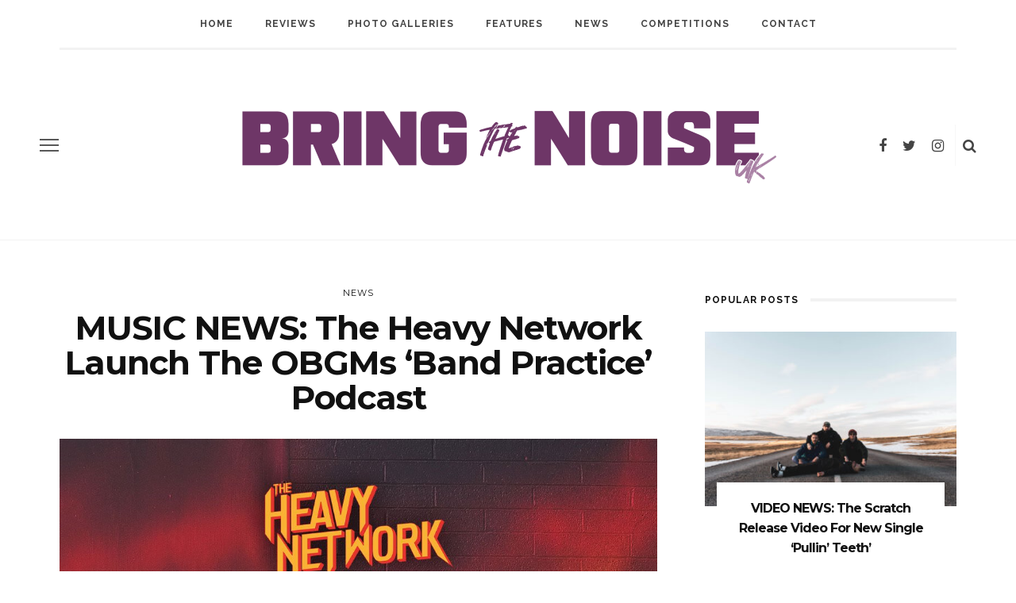

--- FILE ---
content_type: text/html; charset=UTF-8
request_url: https://www.bringthenoiseuk.com/202103/news/music-news-the-heavy-network-launch-the-obgms-band-practice-podcast
body_size: 12439
content:
<!DOCTYPE html>
<html lang="en-US" id="html">
<head>
	<!--meta tag-->
	<meta charset="UTF-8"/>
	<meta http-equiv="X-UA-Compatible" content="IE=edge">
	<meta name="viewport" content="width=device-width, initial-scale=1.0">
	<link rel="profile" href="http://gmpg.org/xfn/11"/>
	<link rel="pingback" href="https://www.bringthenoiseuk.com/xmlrpc.php"/>

	<title>MUSIC NEWS: The Heavy Network Launch The OBGMs &#8216;Band Practice&#8217; Podcast &#8211; Bring the Noise UK</title>
<script type="application/javascript">var look_ruby_ajax_url = "https://www.bringthenoiseuk.com/wp-admin/admin-ajax.php"</script><!--[if lt IE 9]><script src="http://html5shim.googlecode.com/svn/trunk/html5.js"></script><![endif]--><link rel='dns-prefetch' href='//www.bringthenoiseuk.com' />
<link rel='dns-prefetch' href='//fonts.googleapis.com' />
<link rel='dns-prefetch' href='//s.w.org' />
<link rel='preconnect' href='https://fonts.gstatic.com' crossorigin />
<link rel="alternate" type="application/rss+xml" title="Bring the Noise UK &raquo; Feed" href="https://www.bringthenoiseuk.com/feed" />
<link rel="alternate" type="application/rss+xml" title="Bring the Noise UK &raquo; Comments Feed" href="https://www.bringthenoiseuk.com/comments/feed" />
<link rel="alternate" type="application/rss+xml" title="Bring the Noise UK &raquo; MUSIC NEWS: The Heavy Network Launch The OBGMs &#8216;Band Practice&#8217; Podcast Comments Feed" href="https://www.bringthenoiseuk.com/202103/news/music-news-the-heavy-network-launch-the-obgms-band-practice-podcast/feed" />
		<script type="text/javascript">
			window._wpemojiSettings = {"baseUrl":"https:\/\/s.w.org\/images\/core\/emoji\/13.0.1\/72x72\/","ext":".png","svgUrl":"https:\/\/s.w.org\/images\/core\/emoji\/13.0.1\/svg\/","svgExt":".svg","source":{"concatemoji":"https:\/\/www.bringthenoiseuk.com\/wp-includes\/js\/wp-emoji-release.min.js?ver=5.6.16"}};
			!function(e,a,t){var n,r,o,i=a.createElement("canvas"),p=i.getContext&&i.getContext("2d");function s(e,t){var a=String.fromCharCode;p.clearRect(0,0,i.width,i.height),p.fillText(a.apply(this,e),0,0);e=i.toDataURL();return p.clearRect(0,0,i.width,i.height),p.fillText(a.apply(this,t),0,0),e===i.toDataURL()}function c(e){var t=a.createElement("script");t.src=e,t.defer=t.type="text/javascript",a.getElementsByTagName("head")[0].appendChild(t)}for(o=Array("flag","emoji"),t.supports={everything:!0,everythingExceptFlag:!0},r=0;r<o.length;r++)t.supports[o[r]]=function(e){if(!p||!p.fillText)return!1;switch(p.textBaseline="top",p.font="600 32px Arial",e){case"flag":return s([127987,65039,8205,9895,65039],[127987,65039,8203,9895,65039])?!1:!s([55356,56826,55356,56819],[55356,56826,8203,55356,56819])&&!s([55356,57332,56128,56423,56128,56418,56128,56421,56128,56430,56128,56423,56128,56447],[55356,57332,8203,56128,56423,8203,56128,56418,8203,56128,56421,8203,56128,56430,8203,56128,56423,8203,56128,56447]);case"emoji":return!s([55357,56424,8205,55356,57212],[55357,56424,8203,55356,57212])}return!1}(o[r]),t.supports.everything=t.supports.everything&&t.supports[o[r]],"flag"!==o[r]&&(t.supports.everythingExceptFlag=t.supports.everythingExceptFlag&&t.supports[o[r]]);t.supports.everythingExceptFlag=t.supports.everythingExceptFlag&&!t.supports.flag,t.DOMReady=!1,t.readyCallback=function(){t.DOMReady=!0},t.supports.everything||(n=function(){t.readyCallback()},a.addEventListener?(a.addEventListener("DOMContentLoaded",n,!1),e.addEventListener("load",n,!1)):(e.attachEvent("onload",n),a.attachEvent("onreadystatechange",function(){"complete"===a.readyState&&t.readyCallback()})),(n=t.source||{}).concatemoji?c(n.concatemoji):n.wpemoji&&n.twemoji&&(c(n.twemoji),c(n.wpemoji)))}(window,document,window._wpemojiSettings);
		</script>
		<style type="text/css">
img.wp-smiley,
img.emoji {
	display: inline !important;
	border: none !important;
	box-shadow: none !important;
	height: 1em !important;
	width: 1em !important;
	margin: 0 .07em !important;
	vertical-align: -0.1em !important;
	background: none !important;
	padding: 0 !important;
}
</style>
	<link rel='stylesheet' id='look_ruby_plugin_core_style-css'  href='https://www.bringthenoiseuk.com/wp-content/plugins/look-ruby-core/core.css?ver=1.0' type='text/css' media='all' />
<link rel='stylesheet' id='sb_instagram_styles-css'  href='https://www.bringthenoiseuk.com/wp-content/plugins/instagram-feed/css/sbi-styles.min.css?ver=2.8' type='text/css' media='all' />
<link rel='stylesheet' id='wp-block-library-css'  href='https://www.bringthenoiseuk.com/wp-includes/css/dist/block-library/style.min.css?ver=5.6.16' type='text/css' media='all' />
<link rel='stylesheet' id='arve-main-css'  href='https://www.bringthenoiseuk.com/wp-content/plugins/advanced-responsive-video-embedder/build/main.css?ver=93831b05717710cd7302ad097b6e5775' type='text/css' media='all' />
<link rel='stylesheet' id='contact-form-7-css'  href='https://www.bringthenoiseuk.com/wp-content/plugins/contact-form-7/includes/css/styles.css?ver=5.3.2' type='text/css' media='all' />
<link rel='stylesheet' id='simple-staff-list-css'  href='https://www.bringthenoiseuk.com/wp-content/plugins/simple-staff-list/public/css/simple-staff-list-public.css?ver=2.2.0' type='text/css' media='all' />
<link rel='stylesheet' id='staff-list-custom-css-css'  href='https://www.bringthenoiseuk.com/wp-content/themes/look/simple-staff-list-custom.css?ver=5.6.16' type='text/css' media='all' />
<link rel='stylesheet' id='wpos-slick-style-css'  href='https://www.bringthenoiseuk.com/wp-content/plugins/wp-responsive-recent-post-slider/assets/css/slick.css?ver=2.6' type='text/css' media='all' />
<link rel='stylesheet' id='wppsac-public-style-css'  href='https://www.bringthenoiseuk.com/wp-content/plugins/wp-responsive-recent-post-slider/assets/css/recent-post-style.css?ver=2.6' type='text/css' media='all' />
<link rel='stylesheet' id='look_ruby_external_style-css'  href='https://www.bringthenoiseuk.com/wp-content/themes/look/assets/external/external-style.css?ver=1.0' type='text/css' media='all' />
<link rel='stylesheet' id='look_ruby_main_style-css'  href='https://www.bringthenoiseuk.com/wp-content/themes/look/assets/css/theme-style.css?ver=1.0' type='text/css' media='all' />
<link rel='stylesheet' id='look_ruby_responsive_style-css'  href='https://www.bringthenoiseuk.com/wp-content/themes/look/assets/css/theme-responsive.css?ver=1.0' type='text/css' media='all' />
<link rel='stylesheet' id='look_ruby_default_style-css'  href='https://www.bringthenoiseuk.com/wp-content/themes/look/style.css?ver=1.0' type='text/css' media='all' />
<link rel="preload" as="style" href="https://fonts.googleapis.com/css?family=Noto%20Sans:400,700,400italic,700italic%7CMontserrat:100,200,300,400,500,600,700,800,900,100italic,200italic,300italic,400italic,500italic,600italic,700italic,800italic,900italic%7CRaleway:100,200,300,400,500,600,700,800,900,100italic,200italic,300italic,400italic,500italic,600italic,700italic,800italic,900italic&#038;subset=latin&#038;display=swap&#038;ver=1634920714" /><link rel="stylesheet" href="https://fonts.googleapis.com/css?family=Noto%20Sans:400,700,400italic,700italic%7CMontserrat:100,200,300,400,500,600,700,800,900,100italic,200italic,300italic,400italic,500italic,600italic,700italic,800italic,900italic%7CRaleway:100,200,300,400,500,600,700,800,900,100italic,200italic,300italic,400italic,500italic,600italic,700italic,800italic,900italic&#038;subset=latin&#038;display=swap&#038;ver=1634920714" media="print" onload="this.media='all'"><noscript><link rel="stylesheet" href="https://fonts.googleapis.com/css?family=Noto%20Sans:400,700,400italic,700italic%7CMontserrat:100,200,300,400,500,600,700,800,900,100italic,200italic,300italic,400italic,500italic,600italic,700italic,800italic,900italic%7CRaleway:100,200,300,400,500,600,700,800,900,100italic,200italic,300italic,400italic,500italic,600italic,700italic,800italic,900italic&#038;subset=latin&#038;display=swap&#038;ver=1634920714" /></noscript><script type='text/javascript' src='https://www.bringthenoiseuk.com/wp-includes/js/jquery/jquery.min.js?ver=3.5.1' id='jquery-core-js'></script>
<script type='text/javascript' src='https://www.bringthenoiseuk.com/wp-includes/js/jquery/jquery-migrate.min.js?ver=3.3.2' id='jquery-migrate-js'></script>
<script type='text/javascript' src='https://www.bringthenoiseuk.com/wp-includes/js/dist/vendor/wp-polyfill.min.js?ver=7.4.4' id='wp-polyfill-js'></script>
<script type='text/javascript' id='wp-polyfill-js-after'>
( 'fetch' in window ) || document.write( '<script src="https://www.bringthenoiseuk.com/wp-includes/js/dist/vendor/wp-polyfill-fetch.min.js?ver=3.0.0"></scr' + 'ipt>' );( document.contains ) || document.write( '<script src="https://www.bringthenoiseuk.com/wp-includes/js/dist/vendor/wp-polyfill-node-contains.min.js?ver=3.42.0"></scr' + 'ipt>' );( window.DOMRect ) || document.write( '<script src="https://www.bringthenoiseuk.com/wp-includes/js/dist/vendor/wp-polyfill-dom-rect.min.js?ver=3.42.0"></scr' + 'ipt>' );( window.URL && window.URL.prototype && window.URLSearchParams ) || document.write( '<script src="https://www.bringthenoiseuk.com/wp-includes/js/dist/vendor/wp-polyfill-url.min.js?ver=3.6.4"></scr' + 'ipt>' );( window.FormData && window.FormData.prototype.keys ) || document.write( '<script src="https://www.bringthenoiseuk.com/wp-includes/js/dist/vendor/wp-polyfill-formdata.min.js?ver=3.0.12"></scr' + 'ipt>' );( Element.prototype.matches && Element.prototype.closest ) || document.write( '<script src="https://www.bringthenoiseuk.com/wp-includes/js/dist/vendor/wp-polyfill-element-closest.min.js?ver=2.0.2"></scr' + 'ipt>' );
</script>
<script async="async" type='text/javascript' src='https://www.bringthenoiseuk.com/wp-content/plugins/advanced-responsive-video-embedder/build/main.js?ver=93831b05717710cd7302ad097b6e5775' id='arve-main-js'></script>
<link rel="https://api.w.org/" href="https://www.bringthenoiseuk.com/wp-json/" /><link rel="alternate" type="application/json" href="https://www.bringthenoiseuk.com/wp-json/wp/v2/posts/122074" /><link rel="EditURI" type="application/rsd+xml" title="RSD" href="https://www.bringthenoiseuk.com/xmlrpc.php?rsd" />
<link rel="wlwmanifest" type="application/wlwmanifest+xml" href="https://www.bringthenoiseuk.com/wp-includes/wlwmanifest.xml" /> 
<meta name="generator" content="WordPress 5.6.16" />
<link rel="canonical" href="https://www.bringthenoiseuk.com/202103/news/music-news-the-heavy-network-launch-the-obgms-band-practice-podcast" />
<link rel='shortlink' href='https://www.bringthenoiseuk.com/?p=122074' />
<link rel="alternate" type="application/json+oembed" href="https://www.bringthenoiseuk.com/wp-json/oembed/1.0/embed?url=https%3A%2F%2Fwww.bringthenoiseuk.com%2F202103%2Fnews%2Fmusic-news-the-heavy-network-launch-the-obgms-band-practice-podcast" />
<link rel="alternate" type="text/xml+oembed" href="https://www.bringthenoiseuk.com/wp-json/oembed/1.0/embed?url=https%3A%2F%2Fwww.bringthenoiseuk.com%2F202103%2Fnews%2Fmusic-news-the-heavy-network-launch-the-obgms-band-practice-podcast&#038;format=xml" />
<meta name="framework" content="Redux 4.1.24" /><meta property="og:title" content="MUSIC NEWS: The Heavy Network Launch The OBGMs &#8216;Band Practice&#8217; Podcast"/><meta property="og:type" content="article"/><meta property="og:url" content="https://www.bringthenoiseuk.com/202103/news/music-news-the-heavy-network-launch-the-obgms-band-practice-podcast"/><meta property="og:site_name" content="Bring the Noise UK"/><meta property="og:description" content="The debut episode, &#039;So Bitter&#039;, features the show&#039;s first ever guest - PUP&#039;s Stefan Babcock."/><meta property="og:image" content="https://www.bringthenoiseuk.com/wp-content/uploads/The-Heavy-Network_Band-Practice.jpg"/><style type="text/css" media="all">h1, h2, h3, h4, h5, h6,.post-counter, .logo-text, .banner-content-wrap, .post-review-score,.woocommerce .price, blockquote{ font-family :Montserrat;}input, textarea, h3.comment-reply-title, .comment-title h3,.counter-element-right, .pagination-wrap{ font-family :Noto Sans;}.post-title.is-big-title{ font-size: 32px; }.post-title.is-medium-title{ font-size: 22px; }.post-title.is-small-title, .post-title.is-mini-title{ font-size: 16px; }.single .post-title.single-title{ font-size: 42px; }.post-excerpt { font-size: 13px; }.post-title.is-big-title > *{ line-height: 38px; }@media only screen and (max-width: 1199px) and (min-width: 992px) {.post-title.is-big-title > *{ line-height: 34px; }}@media only screen and (max-width: 991px) {.post-title.is-big-title > *{ line-height: 33px; }}@media only screen and (max-width: 767px) {.post-title.is-big-title > *{ line-height: 32px; }}.post-title.is-small-title > *{ line-height: 20px; }@media only screen and (max-width: 1199px) and (min-width: 992px) {.post-title.is-small-title > *, .post-title.is-mini-title > *{ line-height: 18px; }}@media only screen and (max-width: 991px) {.post-title.is-small-title > *, .post-title.is-mini-title > *{ line-height: 18px; }}@media only screen and (max-width: 767px) {.post-title.is-small-title > *, .post-title.is-mini-title > *{ line-height: 17px; }}.single .post-title.single-title h1{ line-height: 44px; }@media only screen and (max-width: 1199px) and (min-width: 992px) {.single .post-title.single-title h1{ line-height: 39px; }}@media only screen and (max-width: 991px) {.single .post-title.single-title h1{ line-height: 39px; }}@media only screen and (max-width: 767px) {.single .post-title.single-title h1{ line-height: 37px; }}.entry { line-height:22px;}.single .header-banner-wrap, .page-template-default .header-banner-wrap,.page-template-author-team .header-banner-wrap, .post-type-archive .header-banner-wrap,.error404 .header-banner-wrap{ border-bottom: 1px solid #f2f2f2;}.main-nav-inner > li > a{ line-height: 60px;}.main-nav-inner .is-sub-menu {border-color: transparent;background-color: #111111;}.main-nav-inner .is-sub-menu{color: #ffffff;}.main-nav-inner .is-sub-menu:not(.mega-category-menu) a:hover {opacity: 1;color: #eeeeee;}.post-review-score, .score-bar { background-color: #ffe56d;}.header-nav-holder { border-width: 3px;}
@media only screen and (min-width: 1400px){
 .post-carousel .is-big-title a {font-size: 42px; line-height: 42px;}   
}

.logo-img-data {
    padding-left: 40px;
    padding-right: 40px;
}

.footer-logo {
    max-width: 25%;
}

/* Hide video section front page */
div#ruby_0695c5d2 {
    display: none;
}

/* Hide advertisement widget */
aside.widget.sb-widget-ad {
    display: none;
}</style>		<style type="text/css" id="wp-custom-css">
			/* Fix cut text on homepage 2024-03-18 by Oliwer Larsson */
@media only screen and (max-width: 767px) {
  .block-content-wrap {
    margin-left: -5px;
  }
}		</style>
		<style id="look_ruby_theme_options-dynamic-css" title="dynamic-css" class="redux-options-output">.header-banner-wrap{background-color:#fff;background-repeat:repeat;background-attachment:fixed;background-position:center center;background-size:inherit;}.footer-inner{background-color:#111;background-repeat:no-repeat;background-attachment:fixed;background-position:center center;background-size:cover;}body{font-family:"Noto Sans";line-height:22px;font-weight:400;font-style:normal;color:#444444;font-size:14px;font-display:swap;}.post-title,.product_title,.widget_recent_entries li{font-family:Montserrat;text-transform:capitalize;letter-spacing:-1px;font-weight:700;font-style:normal;color:#111;font-display:swap;}.post-cat-info{font-family:Montserrat;text-transform:uppercase;letter-spacing:1px;font-weight:400;font-style:normal;font-size:11px;font-display:swap;}.post-meta-info,.share-bar-total,.block-view-more,.single-tag-wrap,.author-job,.nav-arrow,.comment-metadata time,.comment-list .reply,.edit-link{font-family:"Noto Sans";text-transform:capitalize;font-weight:400;font-style:normal;color:#bbbbbb;font-size:12px;font-display:swap;}.main-nav-wrap,.off-canvas-nav-wrap{font-family:Raleway;text-transform:uppercase;letter-spacing:1px;font-weight:700;font-style:normal;font-size:12px;font-display:swap;}.top-bar-menu{font-family:Raleway;text-transform:uppercase;letter-spacing:1px;font-weight:600;font-style:normal;font-size:11px;font-display:swap;}.block-title,.widget-title{font-family:Raleway;text-transform:uppercase;letter-spacing:1px;font-weight:700;font-style:normal;color:#111;font-size:12px;font-display:swap;}</style>
</head><!--#header-->
<body class="post-template-default single single-post postid-122074 single-format-standard ruby-body is-full-width is-sticky-nav is-smart-sticky is-social-tooltip is-hide-sidebar" itemscope  itemtype="https://schema.org/WebPage" >
<div class="off-canvas-wrap is-light-text">
	<div class="off-canvas-inner">

		<a href="#" id="ruby-off-canvas-close-btn"><i class="ruby-close-btn" aria-hidden="true"></i></a>

												<div class="social-link-info clearfix off-canvas-social-wrap"><a class="color-facebook" title="Facebook" href="https://www.facebook.com/bringthenoiseuk" target="_blank"><i class="fa fa-facebook"></i></a><a class="color-twitter" title="Twitter" href="https://twitter.com/bringthenoiseuk" target="_blank"><i class="fa fa-twitter"></i></a><a class="color-instagram" title="Instagram" href="https://www.instagram.com/bringthenoiseuk/" target="_blank"><i class="fa fa-instagram"></i></a></div><!--#social icon-->					
		<div id="off-canvas-navigation" class="off-canvas-nav-wrap">
			<ul id="menu-main-navigation-menu" class="off-canvas-nav-inner"><li id="menu-item-102253" class="menu-item menu-item-type-custom menu-item-object-custom menu-item-102253"><a href="https://bringthenoiseuk.com/">Home</a></li>
<li id="menu-item-102254" class="menu-item menu-item-type-taxonomy menu-item-object-category menu-item-has-children menu-item-102254 is-category-6"><a href="https://www.bringthenoiseuk.com/category/reviews">Reviews</a>
<ul class="sub-menu">
	<li id="menu-item-112819" class="menu-item menu-item-type-taxonomy menu-item-object-category menu-item-112819 is-category-24016"><a href="https://www.bringthenoiseuk.com/category/reviews/music-reviews">Music Reviews</a></li>
	<li id="menu-item-102256" class="menu-item menu-item-type-taxonomy menu-item-object-category menu-item-102256 is-category-5"><a href="https://www.bringthenoiseuk.com/category/reviews/live-reviews">Live Reviews</a></li>
</ul>
</li>
<li id="menu-item-114728" class="menu-item menu-item-type-taxonomy menu-item-object-category menu-item-114728 is-category-24185"><a href="https://www.bringthenoiseuk.com/category/photo-galleries">Photo Galleries</a></li>
<li id="menu-item-102257" class="menu-item menu-item-type-taxonomy menu-item-object-category menu-item-has-children menu-item-102257 is-category-6247"><a href="https://www.bringthenoiseuk.com/category/features">Features</a>
<ul class="sub-menu">
	<li id="menu-item-102259" class="menu-item menu-item-type-taxonomy menu-item-object-category menu-item-102259 is-category-3"><a href="https://www.bringthenoiseuk.com/category/features/interviews">Interviews</a></li>
	<li id="menu-item-102263" class="menu-item menu-item-type-taxonomy menu-item-object-category menu-item-102263 is-category-23832"><a href="https://www.bringthenoiseuk.com/category/features/five-minutes-with">Five Minutes With</a></li>
	<li id="menu-item-102265" class="menu-item menu-item-type-taxonomy menu-item-object-category menu-item-102265 is-category-23831"><a href="https://www.bringthenoiseuk.com/category/features/life-on-the-road">Life On The Road</a></li>
	<li id="menu-item-102266" class="menu-item menu-item-type-taxonomy menu-item-object-category menu-item-102266 is-category-23833"><a href="https://www.bringthenoiseuk.com/category/features/behind-the-noise">Behind The Noise</a></li>
	<li id="menu-item-102264" class="menu-item menu-item-type-taxonomy menu-item-object-category menu-item-102264 is-category-23830"><a href="https://www.bringthenoiseuk.com/category/features/inside-the-mind">Inside The Mind</a></li>
	<li id="menu-item-102258" class="menu-item menu-item-type-taxonomy menu-item-object-category menu-item-102258 is-category-2783"><a href="https://www.bringthenoiseuk.com/category/features/new-noise">New Noise</a></li>
	<li id="menu-item-113986" class="menu-item menu-item-type-taxonomy menu-item-object-category menu-item-113986 is-category-24114"><a href="https://www.bringthenoiseuk.com/category/features/track-by-track">Track-by-Track</a></li>
	<li id="menu-item-112800" class="menu-item menu-item-type-taxonomy menu-item-object-category menu-item-112800 is-category-24015"><a href="https://www.bringthenoiseuk.com/category/features/deep-cuts">Deep Cuts</a></li>
</ul>
</li>
<li id="menu-item-102260" class="menu-item menu-item-type-taxonomy menu-item-object-category current-post-ancestor current-menu-parent current-post-parent menu-item-102260 is-category-4"><a href="https://www.bringthenoiseuk.com/category/news">News</a></li>
<li id="menu-item-102261" class="menu-item menu-item-type-taxonomy menu-item-object-category menu-item-102261 is-category-7"><a href="https://www.bringthenoiseuk.com/category/competitions">Competitions</a></li>
<li id="menu-item-102262" class="menu-item menu-item-type-post_type menu-item-object-page menu-item-102262"><a href="https://www.bringthenoiseuk.com/contact">Contact</a></li>
</ul>		</div>
		<!--#off canvas navigation-->

					<div class="off-canvas-widget-section-wrap sidebar-wrap">
				<div class="sidebar-inner">
											<aside class="widget sb-widget-post"><div class="widget-title block-title"><h3>latest posts</h3></div><div class="post-widget-inner style-2">
<article class="post-wrap post-overlay post-overlay-small">
	<div class="post-thumb-outer">
		<div class=" post-thumb is-image ruby-holder"><a href="https://www.bringthenoiseuk.com/202601/news/video-news-the-scratch-release-video-for-new-single-pullin-teeth" title="VIDEO NEWS: The Scratch Release Video For New Single &#8216;Pullin&#8217; Teeth&#8217;" rel="bookmark"><span class="thumbnail-resize"><img width="360" height="250" src="https://www.bringthenoiseuk.com/wp-content/uploads/The-Scratch-2026-Credit-Conor-Beegan-360x250.jpg" class="attachment-look_ruby_360_250 size-look_ruby_360_250 wp-post-image" alt="" loading="lazy" /></span><!--#thumbnail resize--></a></div><!--#post thumbnail-->					</div>
	<div class="is-absolute">
		<div class="post-header is-left is-light-text">
			<div class="post-cat-info is-relative"><a class="cat-info-el is-cat-4" href="https://www.bringthenoiseuk.com/category/news" title="News">News</a></div><!--post cate info-->			<h3 class="post-title is-medium-title"><a href="https://www.bringthenoiseuk.com/202601/news/video-news-the-scratch-release-video-for-new-single-pullin-teeth" rel="bookmark" title="VIDEO NEWS: The Scratch Release Video For New Single &#8216;Pullin&#8217; Teeth&#8217;">VIDEO NEWS: The Scratch Release Video For New Single &#8216;Pullin&#8217; Teeth&#8217;</a></h3><!--#post title-->		</div>
	</div>
</article>
<article class="post-wrap post-overlay post-overlay-small">
	<div class="post-thumb-outer">
		<div class=" post-thumb is-image ruby-holder"><a href="https://www.bringthenoiseuk.com/202601/news/music-news-lamb-of-god-announce-album-details-release-video-for-new-single-into-oblivion" title="MUSIC NEWS: Lamb Of God Announce Album Details &#038; Release Video For New Single &#8216;Into Oblivion&#8217;" rel="bookmark"><span class="thumbnail-resize"><img width="360" height="250" src="https://www.bringthenoiseuk.com/wp-content/uploads/Lamb-of-God-2025-Credit-Travis-Shinn-360x250.jpg" class="attachment-look_ruby_360_250 size-look_ruby_360_250 wp-post-image" alt="" loading="lazy" /></span><!--#thumbnail resize--></a></div><!--#post thumbnail-->					</div>
	<div class="is-absolute">
		<div class="post-header is-left is-light-text">
			<div class="post-cat-info is-relative"><a class="cat-info-el is-cat-4" href="https://www.bringthenoiseuk.com/category/news" title="News">News</a></div><!--post cate info-->			<h3 class="post-title is-medium-title"><a href="https://www.bringthenoiseuk.com/202601/news/music-news-lamb-of-god-announce-album-details-release-video-for-new-single-into-oblivion" rel="bookmark" title="MUSIC NEWS: Lamb Of God Announce Album Details &#038; Release Video For New Single &#8216;Into Oblivion&#8217;">MUSIC NEWS: Lamb Of God Announce Album Details &#038; Release Video For New Single &#8216;Into Oblivion&#8217;</a></h3><!--#post title-->		</div>
	</div>
</article>
<article class="post-wrap post-overlay post-overlay-small">
	<div class="post-thumb-outer">
		<div class=" post-thumb is-image ruby-holder"><a href="https://www.bringthenoiseuk.com/202601/news/music-news-eville-release-new-single-blow-up" title="MUSIC NEWS: EVILLE Release New Single &#8216;BLOW UP!&#8217;" rel="bookmark"><span class="thumbnail-resize"><img width="360" height="250" src="https://www.bringthenoiseuk.com/wp-content/uploads/EVILLE-2026-Credit-Liam-Maxwell-360x250.jpg" class="attachment-look_ruby_360_250 size-look_ruby_360_250 wp-post-image" alt="" loading="lazy" /></span><!--#thumbnail resize--></a></div><!--#post thumbnail-->					</div>
	<div class="is-absolute">
		<div class="post-header is-left is-light-text">
			<div class="post-cat-info is-relative"><a class="cat-info-el is-cat-4" href="https://www.bringthenoiseuk.com/category/news" title="News">News</a></div><!--post cate info-->			<h3 class="post-title is-medium-title"><a href="https://www.bringthenoiseuk.com/202601/news/music-news-eville-release-new-single-blow-up" rel="bookmark" title="MUSIC NEWS: EVILLE Release New Single &#8216;BLOW UP!&#8217;">MUSIC NEWS: EVILLE Release New Single &#8216;BLOW UP!&#8217;</a></h3><!--#post title-->		</div>
	</div>
</article>
<article class="post-wrap post-overlay post-overlay-small">
	<div class="post-thumb-outer">
		<div class=" post-thumb is-image ruby-holder"><a href="https://www.bringthenoiseuk.com/202601/news/music-news-moodring-announces-album-details-releases-video-for-new-single-masochist-machine" title="MUSIC NEWS: Moodring Announces Album Details &#038; Releases Video For New Single &#8216;Masochist Machine&#8217;" rel="bookmark"><span class="thumbnail-resize"><img width="360" height="250" src="https://www.bringthenoiseuk.com/wp-content/uploads/Moodring-2025-360x250.jpg" class="attachment-look_ruby_360_250 size-look_ruby_360_250 wp-post-image" alt="" loading="lazy" /></span><!--#thumbnail resize--></a></div><!--#post thumbnail-->					</div>
	<div class="is-absolute">
		<div class="post-header is-left is-light-text">
			<div class="post-cat-info is-relative"><a class="cat-info-el is-cat-4" href="https://www.bringthenoiseuk.com/category/news" title="News">News</a></div><!--post cate info-->			<h3 class="post-title is-medium-title"><a href="https://www.bringthenoiseuk.com/202601/news/music-news-moodring-announces-album-details-releases-video-for-new-single-masochist-machine" rel="bookmark" title="MUSIC NEWS: Moodring Announces Album Details &#038; Releases Video For New Single &#8216;Masochist Machine&#8217;">MUSIC NEWS: Moodring Announces Album Details &#038; Releases Video For New Single &#8216;Masochist Machine&#8217;</a></h3><!--#post title-->		</div>
	</div>
</article></div><!--#post widget inner --></aside><aside class="widget widget_nav_menu"><div class="widget-title block-title"><h3>Categories</h3></div><div class="menu-off-canvas-categories-container"><ul id="menu-off-canvas-categories" class="menu"><li id="menu-item-103425" class="menu-item menu-item-type-taxonomy menu-item-object-category menu-item-103425 is-category-7"><a href="https://www.bringthenoiseuk.com/category/competitions">Competitions</a></li>
<li id="menu-item-103429" class="menu-item menu-item-type-taxonomy menu-item-object-category menu-item-103429 is-category-6247"><a href="https://www.bringthenoiseuk.com/category/features">Features</a></li>
<li id="menu-item-103426" class="menu-item menu-item-type-taxonomy menu-item-object-category menu-item-103426 is-category-1359"><a href="https://www.bringthenoiseuk.com/category/festivals">Festivals</a></li>
<li id="menu-item-103430" class="menu-item menu-item-type-taxonomy menu-item-object-category menu-item-103430 is-category-3"><a href="https://www.bringthenoiseuk.com/category/features/interviews">Interviews</a></li>
<li id="menu-item-103431" class="menu-item menu-item-type-taxonomy menu-item-object-category menu-item-103431 is-category-5"><a href="https://www.bringthenoiseuk.com/category/reviews/live-reviews">Live Reviews</a></li>
<li id="menu-item-103428" class="menu-item menu-item-type-taxonomy menu-item-object-category menu-item-103428 is-category-575"><a href="https://www.bringthenoiseuk.com/category/music">Music</a></li>
<li id="menu-item-103432" class="menu-item menu-item-type-taxonomy menu-item-object-category menu-item-103432 is-category-2783"><a href="https://www.bringthenoiseuk.com/category/features/new-noise">New Noise</a></li>
<li id="menu-item-103433" class="menu-item menu-item-type-taxonomy menu-item-object-category current-post-ancestor current-menu-parent current-post-parent menu-item-103433 is-category-4"><a href="https://www.bringthenoiseuk.com/category/news">News</a></li>
<li id="menu-item-103434" class="menu-item menu-item-type-taxonomy menu-item-object-category menu-item-103434 is-category-6"><a href="https://www.bringthenoiseuk.com/category/reviews">Reviews</a></li>
</ul></div></aside>									</div>
			</div>
		
	</div>
	<!--#off canvas inner -->
</div><!--#off canvas wrap --><div class="main-site-outer">
	
<div class="header-outer">
	
<div class="top-bar-wrap clearfix">
	<div class="ruby-container">
		<div class="top-bar-inner clearfix">
			<div class="top-bar-menu">
						</div><!-- top bar menu -->

					</div><!--#top bar inner -->
	</div><!--#ruby container-->
</div><!--#top bar wrap-->
				<div class="header-wrap">
			<div class="header-nav-wrap clearfix">
	<div class="header-nav-inner">
		<div class="ruby-container">
			<div class="header-nav-holder clearfix">
				<div class="off-canvas-btn-wrap">
	<div class="off-canvas-btn">
		<a href="#" class="ruby-trigger" title="off canvas button">
			<span class="icon-wrap"></span>
		</a>
	</div><!--button show menu mobile-->
</div>

				<div id="navigation" class="main-nav-wrap" >
					<ul id="menu-main-navigation-menu-1" class="main-nav-inner"><li class="menu-item menu-item-type-custom menu-item-object-custom menu-item-102253"><a href="https://bringthenoiseuk.com/">Home</a></li><li class="menu-item menu-item-type-taxonomy menu-item-object-category menu-item-has-children menu-item-102254 is-category-6"><a href="https://www.bringthenoiseuk.com/category/reviews">Reviews</a><div class="sub-menu-wrap is-sub-menu"><ul class="sub-menu-inner">	<li class="menu-item menu-item-type-taxonomy menu-item-object-category menu-item-112819 is-category-24016"><a href="https://www.bringthenoiseuk.com/category/reviews/music-reviews">Music Reviews</a></li>	<li class="menu-item menu-item-type-taxonomy menu-item-object-category menu-item-102256 is-category-5"><a href="https://www.bringthenoiseuk.com/category/reviews/live-reviews">Live Reviews</a></li></ul></div><!--#sub menu wrap --></li><li class="menu-item menu-item-type-taxonomy menu-item-object-category menu-item-114728 is-category-24185"><a href="https://www.bringthenoiseuk.com/category/photo-galleries">Photo Galleries</a></li><li class="menu-item menu-item-type-taxonomy menu-item-object-category menu-item-has-children menu-item-102257 is-category-6247"><a href="https://www.bringthenoiseuk.com/category/features">Features</a><div class="sub-menu-wrap is-sub-menu"><ul class="sub-menu-inner">	<li class="menu-item menu-item-type-taxonomy menu-item-object-category menu-item-102259 is-category-3"><a href="https://www.bringthenoiseuk.com/category/features/interviews">Interviews</a></li>	<li class="menu-item menu-item-type-taxonomy menu-item-object-category menu-item-102263 is-category-23832"><a href="https://www.bringthenoiseuk.com/category/features/five-minutes-with">Five Minutes With</a></li>	<li class="menu-item menu-item-type-taxonomy menu-item-object-category menu-item-102265 is-category-23831"><a href="https://www.bringthenoiseuk.com/category/features/life-on-the-road">Life On The Road</a></li>	<li class="menu-item menu-item-type-taxonomy menu-item-object-category menu-item-102266 is-category-23833"><a href="https://www.bringthenoiseuk.com/category/features/behind-the-noise">Behind The Noise</a></li>	<li class="menu-item menu-item-type-taxonomy menu-item-object-category menu-item-102264 is-category-23830"><a href="https://www.bringthenoiseuk.com/category/features/inside-the-mind">Inside The Mind</a></li>	<li class="menu-item menu-item-type-taxonomy menu-item-object-category menu-item-102258 is-category-2783"><a href="https://www.bringthenoiseuk.com/category/features/new-noise">New Noise</a></li>	<li class="menu-item menu-item-type-taxonomy menu-item-object-category menu-item-113986 is-category-24114"><a href="https://www.bringthenoiseuk.com/category/features/track-by-track">Track-by-Track</a></li>	<li class="menu-item menu-item-type-taxonomy menu-item-object-category menu-item-112800 is-category-24015"><a href="https://www.bringthenoiseuk.com/category/features/deep-cuts">Deep Cuts</a></li></ul></div><!--#sub menu wrap --></li><li class="menu-item menu-item-type-taxonomy menu-item-object-category current-post-ancestor current-menu-parent current-post-parent menu-item-102260 is-category-4"><a href="https://www.bringthenoiseuk.com/category/news">News</a></li><li class="menu-item menu-item-type-taxonomy menu-item-object-category menu-item-102261 is-category-7"><a href="https://www.bringthenoiseuk.com/category/competitions">Competitions</a></li><li class="menu-item menu-item-type-post_type menu-item-object-page menu-item-102262"><a href="https://www.bringthenoiseuk.com/contact">Contact</a></li></ul>				</div><!--#main navigation-->
				
<div class="header-logo-mobile-wrap">
	<a class="logo-image-mobile" href="https://www.bringthenoiseuk.com"><img class="logo-img-data" data-no-retina src="https://www.bringthenoiseuk.com/wp-content/uploads/BTN-Final-Long.png" alt="Bring the Noise UK" height="781" width="4104"></a></div><!--# logo mobile wrap -->						<div class="nav-search-wrap">
	<a href="#" id="ruby-nav-search" data-mfp-src="#ruby-banner-search-form" data-effect="mpf-ruby-effect" title="search" class="banner-search-icon">
		<i class="fa fa-search"></i>
	</a><!--#nav search button-->
</div>			</div>
		</div><!--#ruby container -->
	</div><!--#header nav inner -->
</div>

<div class="header-banner-wrap clearfix">
			<div class="off-canvas-btn-wrap">
	<div class="off-canvas-btn">
		<a href="#" class="ruby-trigger" title="off canvas button">
			<span class="icon-wrap"></span>
		</a>
	</div><!--button show menu mobile-->
</div>
		
<div class="header-social-wrap">
			<div class="social-link-info clearfix header-social-inner"><a class="color-facebook" title="Facebook" href="https://www.facebook.com/bringthenoiseuk" target="_blank"><i class="fa fa-facebook"></i></a><a class="color-twitter" title="Twitter" href="https://twitter.com/bringthenoiseuk" target="_blank"><i class="fa fa-twitter"></i></a><a class="color-instagram" title="Instagram" href="https://www.instagram.com/bringthenoiseuk/" target="_blank"><i class="fa fa-instagram"></i></a></div><!--#social icon-->				<div class="banner-search-wrap">
	<a href="#" id="ruby-banner-search" data-mfp-src="#ruby-banner-search-form" data-effect="mpf-ruby-effect" title="search" class="banner-search-icon">
		<i class="fa fa-search"></i>
	</a><!--#banner search button-->

	<div id="ruby-banner-search-form" class="banner-search-form-wrap mfp-hide mfp-animation">
		<div class="banner-search-form-inner">
			<form  method="get" action="https://www.bringthenoiseuk.com/">
	<div class="ruby-search">
		<span class="ruby-search-input"><input type="text" class="field" placeholder="Search and hit enter&hellip;" value="" name="s" title="Search for:"/></span>
		<span class="ruby-search-submit"><input type="submit" value="" /><i class="fa fa-search"></i></span>
	</div>
</form><!--#search form -->
		</div>
	</div>
</div>	</div><!--#header social bar-->
	
	<div class="header-logo-wrap"  itemscope  itemtype="https://schema.org/Organization" >
		<a class="logo-image" href="https://www.bringthenoiseuk.com"><img class="logo-img-data" data-no-retina src="https://www.bringthenoiseuk.com/wp-content/uploads/BTN-Final-Long-750px.png" alt="Bring the Noise UK" height="143" width="750"></a>	</div><!--# logo wrap-->
</div>
		</div><!--#header wrap-->
		
</div><!--header outer -->
	<div class="main-site-wrap">
		<div class="main-site-mask"></div>
		<div id="ruby-site-content" class="main-site-content-wrap clearfix">
			<div id="single-post-infinite" data-next_post_id="122071" class="clearfix"><div class="single-post-outer clearfix" data-post_url="https://www.bringthenoiseuk.com/202103/news/music-news-the-heavy-network-launch-the-obgms-band-practice-podcast" data-post_title="MUSIC NEWS: The Heavy Network Launch The OBGMs &#8216;Band Practice&#8217; Podcast"><div class="ruby-page-wrap ruby-section row single-wrap single-style-1 is-sidebar-right ruby-container"><div class="ruby-content-wrap single-inner col-sm-8 col-xs-12 content-with-sidebar clearfix"><article class="post-wrap post-122074 post type-post status-publish format-standard has-post-thumbnail hentry category-news tag-the-heavy-network tag-the-obgms"  itemscope  itemtype="https://schema.org/NewsArticle" ><div class="single-header is-center"><div class="post-cat-info is-relative"><a class="cat-info-el is-cat-4" href="https://www.bringthenoiseuk.com/category/news" title="News">News</a></div><!--post cate info--><div class="single-title post-title is-big-title entry-title"><h1>MUSIC NEWS: The Heavy Network Launch The OBGMs &#8216;Band Practice&#8217; Podcast</h1></div><!--#single title--><div class="post-thumb-outer single-thumb-outer"><div class="post-thumb is-image is-image-single ruby-holder"><a href="https://www.bringthenoiseuk.com/wp-content/uploads/The-Heavy-Network_Band-Practice.jpg" title="MUSIC NEWS: The Heavy Network Launch The OBGMs &#8216;Band Practice&#8217; Podcast" rel="bookmark"><span class="thumbnail-resize"><img width="1080" height="1080" src="https://www.bringthenoiseuk.com/wp-content/uploads/The-Heavy-Network_Band-Practice.jpg" class="attachment-full size-full wp-post-image" alt="" loading="lazy" srcset="https://www.bringthenoiseuk.com/wp-content/uploads/The-Heavy-Network_Band-Practice.jpg 1080w, https://www.bringthenoiseuk.com/wp-content/uploads/The-Heavy-Network_Band-Practice-120x120.jpg 120w, https://www.bringthenoiseuk.com/wp-content/uploads/The-Heavy-Network_Band-Practice-225x225.jpg 225w, https://www.bringthenoiseuk.com/wp-content/uploads/The-Heavy-Network_Band-Practice-75x75.jpg 75w, https://www.bringthenoiseuk.com/wp-content/uploads/The-Heavy-Network_Band-Practice-768x768.jpg 768w, https://www.bringthenoiseuk.com/wp-content/uploads/The-Heavy-Network_Band-Practice-300x300.jpg 300w" sizes="(max-width: 1080px) 100vw, 1080px" /></span><!--#thumbnail resize--></a></div><!--#post thumbnail--></div><!--#thumb outer--><div class="single-meta-info-bar clearfix"><div class="post-meta-info"><span class="meta-info-el meta-info-author">
	<span class="meta-info-author-thumb">
			<img alt='NEWSPOST' src='https://secure.gravatar.com/avatar/e7b7edc8f90b096d7e02f515f3c6c9b5?s=50&#038;d=mm&#038;r=g' srcset='https://secure.gravatar.com/avatar/e7b7edc8f90b096d7e02f515f3c6c9b5?s=100&#038;d=mm&#038;r=g 2x' class='avatar avatar-50 photo' height='50' width='50' loading='lazy'/>		</span>
	<span class="meta-info-decs">by :</span>
	<a class="vcard author" href="https://www.bringthenoiseuk.com/author/newspost">
	NEWSPOST	</a>
</span><!--#author meta-->
<span class="meta-info-el meta-info-date">
	<time class="date updated" datetime="2021-03-28T11:57:16+00:00">5 years ago</time>
</span><!--#date meta-->

</div><!--#post meta info--><div class="single-share-bar clearfix"><span class="single-share-bar-total share-bar-total"><span class="share-bar-total-text">share</span></span><!--#share bar total --><div class="single-share-bar-inner"><a class="share-bar-el icon-facebook" href="http://www.facebook.com/sharer.php?u=https%3A%2F%2Fwww.bringthenoiseuk.com%2F202103%2Fnews%2Fmusic-news-the-heavy-network-launch-the-obgms-band-practice-podcast" onclick="window.open(this.href, 'mywin','left=50,top=50,width=600,height=350,toolbar=0'); return false;"><i class="fa fa-facebook color-facebook"></i></a><a class="share-bar-el icon-twitter" href="https://twitter.com/intent/tweet?text=MUSIC+NEWS%3A+The+Heavy+Network+Launch+The+OBGMs+%E2%80%98Band+Practice%E2%80%99+Podcast&amp;url=https%3A%2F%2Fwww.bringthenoiseuk.com%2F202103%2Fnews%2Fmusic-news-the-heavy-network-launch-the-obgms-band-practice-podcast&amp;via=bringthenoiseuk" onclick="window.open(this.href, 'mywin','left=50,top=50,width=600,height=350,toolbar=0'); return false;"><i class="fa fa-twitter color-twitter"></i></a></div></div><!--#single share bar--></div></div><!--#single header --><div class="entry single-entry"><p><strong>The Heavy Network&nbsp;</strong>welcomes a brand new podcast,&nbsp;<strong>Band Practice</strong>, hosted by Toronto punk trio&nbsp;<strong>The OBGMs</strong></p>
<p><em>“This is a black-fronted punk band, and that’s really important,”</em> says frontman <strong>Denz McFarlane</strong>. <em>“Rock n’ roll is mostly white suburban kids &#8211; that’s what gets promoted. But we are black and we out here. I was inspired to make rock music when I saw a black guy onstage, and if someone sees that in us, I hope it will inspire a new generation to go after this.”</em></p>
<p>The debut episode, <em>So Bitter,&nbsp;</em>features the show&#8217;s first ever guest &#8211; <strong>PUP</strong>&#8216;s <strong>Stefan Babcock</strong>. The group discuss the all-too-relatable subject of imposter syndrome, as Babcock reveals: <em>&#8220;Every time I write a good song, I think it&#8217;s the last one I&#8217;m going to write. I&#8217;m like oh f*ck I&#8217;m washed. It&#8217;s over.&#8221;&nbsp;</em></p>
<p>Check out the episode of&nbsp;<strong>Band Practice&nbsp;</strong>on Spotify <a href="https://open.spotify.com/show/6iM8wIh9Mha8HT4NCAt1Y1?si=o7BgxxMJStyAhiJ0RwFbzA&amp;nd=1" target="_blank" rel="noopener">HERE</a> and Apple Music <a href="https://podcasts.apple.com/gb/podcast/the-obgms-band-practice/id1544436475" target="_blank" rel="noopener">HERE</a>.&nbsp;</p>
	<div class="single-tag-wrap">
		<span class="tag-title">Tags :</span>
		<a href="https://www.bringthenoiseuk.com/tag/the-heavy-network" title="The Heavy Network">The Heavy Network</a><a href="https://www.bringthenoiseuk.com/tag/the-obgms" title="The OBGMs">The OBGMs</a>	</div>
<meta itemscope itemprop="mainEntityOfPage"  itemType="https://schema.org/WebPage" itemid="https://www.bringthenoiseuk.com/202103/news/music-news-the-heavy-network-launch-the-obgms-band-practice-podcast"/><meta itemprop="headline " content="MUSIC NEWS: The Heavy Network Launch The OBGMs &#8216;Band Practice&#8217; Podcast"><span style="display: none;" itemprop="author" itemscope itemtype="https://schema.org/Person"><meta itemprop="name" content="NEWSPOST"></span><span style="display: none;" itemprop="image" itemscope itemtype="https://schema.org/ImageObject"><meta itemprop="url" content="https://www.bringthenoiseuk.com/wp-content/uploads/The-Heavy-Network_Band-Practice.jpg"><meta itemprop="width" content="1080"><meta itemprop="height" content="1080"></span><span style="display: none;" itemprop="publisher" itemscope itemtype="https://schema.org/Organization"><span style="display: none;" itemprop="logo" itemscope itemtype="https://schema.org/ImageObject"></span><meta itemprop="name" content="NEWSPOST"></span><meta itemprop="datePublished" content="2021-03-28T11:57:16+00:00"/><meta itemprop="dateModified" content="2021-03-27T17:14:20+00:00"/><div class="clearfix"></div></div>
<div class="single-nav single-box row" role="navigation">
			<div class="col-sm-6 col-xs-12 nav-el nav-left">
			<div class="nav-arrow">
				<i class="fa fa-angle-left"></i>
				<span class="nav-sub-title">previous article</span>
			</div>
			<h3 class="post-title is-small-title">
				<a href="https://www.bringthenoiseuk.com/202103/news/video-news-frauds-release-video-for-new-single-money-honey" rel="bookmark" title="VIDEO NEWS: Frauds Release Video For New Single &#8216;Money Honey">
				VIDEO NEWS: Frauds Release Video For New Single &#8216;Money Honey				</a>
			</h3><!--#module title-->
		</div><!--# left nav -->
	
			<div class="col-sm-6 col-xs-12 nav-el nav-right">
			<div class="nav-arrow">
				<span class="nav-sub-title">next article</span>
				<i class="fa fa-angle-right"></i>
			</div>
			<h3 class="post-title is-small-title">
				<a href="https://www.bringthenoiseuk.com/202103/news/video-news-all-time-low-release-new-single-once-in-a-lifetime" rel="bookmark" title="VIDEO NEWS: All Time Low Release New Single &#8216;Once In A Lifetime&#8217;">
					VIDEO NEWS: All Time Low Release New Single &#8216;Once In A Lifetime&#8217;				</a>
			</h3><!--#module title-->
		</div><!--# right nav -->
	</div><!--#nav wrap -->

<div class="single-author-wrap single-box">
	<div class="single-author-inner clearfix">
		<div class="author-thumb-wrap">
			<img alt='NEWSPOST' src='https://secure.gravatar.com/avatar/e7b7edc8f90b096d7e02f515f3c6c9b5?s=140&#038;d=mm&#038;r=g' srcset='https://secure.gravatar.com/avatar/e7b7edc8f90b096d7e02f515f3c6c9b5?s=280&#038;d=mm&#038;r=g 2x' class='avatar avatar-140 photo' height='140' width='140' loading='lazy'/>		</div>
		<div class="author-content-wrap">
			<div class="author-title">
				<a href="https://www.bringthenoiseuk.com/author/newspost">
					<h3>NEWSPOST</h3></a>
							</div>
							<div class="author-description">You don't need to know who I am, I am simply news....</div>
										<div class="author-social"><div class="social-link-info clearfix"><a class="color-website" title="Website" href="https://bringthenoiseuk.com" target="_blank"><i class="fa fa-link"></i></a></div><!--#social icon--></div>
					</div>
	</div>
</div><!--#author box -->
	<div class="single-related-wrap single-box">
		<div class="single-related-header block-title">
			<h3>you might also like</h3>
		</div>
		<div class="single-related-content row">

											<div class="col-sm-4 col-xs-6">
					
<article class="post-wrap post-grid-small-s">
	<div class="post-thumb-outer">
		<div class=" post-thumb is-image ruby-holder"><a href="https://www.bringthenoiseuk.com/202101/news/music-news-the-obgms-release-three-song-single-the-outsah-tape" title="MUSIC NEWS: The OBGMS Release Three-Song Single &#8216;The Outsah Tape&#8217;" rel="bookmark"><span class="thumbnail-resize"><img width="300" height="270" src="https://www.bringthenoiseuk.com/wp-content/uploads/The-OBGMs-2020-Credit-Amanda-Fotes-300x270.jpg" class="attachment-look_ruby_300_270 size-look_ruby_300_270 wp-post-image" alt="" loading="lazy" /></span><!--#thumbnail resize--></a></div><!--#post thumbnail-->					</div><!--#thumb outer-->
	<div class="post-header">
		<h3 class="post-title is-small-title"><a href="https://www.bringthenoiseuk.com/202101/news/music-news-the-obgms-release-three-song-single-the-outsah-tape" rel="bookmark" title="MUSIC NEWS: The OBGMS Release Three-Song Single &#8216;The Outsah Tape&#8217;">MUSIC NEWS: The OBGMS Release Three-Song Single &#8216;The Outsah Tape&#8217;</a></h3><!--#post title-->		<div class="post-meta-info"><span class="meta-info-el meta-info-date">
	<time class="date updated" datetime="2021-01-30T09:57:00+00:00">5 years ago</time>
</span><!--#date meta-->

</div><!--#post meta info-->	</div>
</article><!--#post classic lite-->
				</div>
											<div class="col-sm-4 col-xs-6">
					
<article class="post-wrap post-grid-small-s">
	<div class="post-thumb-outer">
		<div class=" post-thumb is-image ruby-holder"><a href="https://www.bringthenoiseuk.com/202101/news/music-news-heavy-group-launches-the-heavy-network-debuts-on-wednesdays-we-wear-black-podcast" title="MUSIC NEWS: Heavy Group Launches The Heavy Network &#038; Debuts ‘On Wednesdays We Wear Black’ Podcast" rel="bookmark"><span class="thumbnail-resize"><img width="300" height="270" src="https://www.bringthenoiseuk.com/wp-content/uploads/On-Wednesdays-We-Wear-Black-300x270.jpg" class="attachment-look_ruby_300_270 size-look_ruby_300_270 wp-post-image" alt="" loading="lazy" /></span><!--#thumbnail resize--></a></div><!--#post thumbnail-->					</div><!--#thumb outer-->
	<div class="post-header">
		<h3 class="post-title is-small-title"><a href="https://www.bringthenoiseuk.com/202101/news/music-news-heavy-group-launches-the-heavy-network-debuts-on-wednesdays-we-wear-black-podcast" rel="bookmark" title="MUSIC NEWS: Heavy Group Launches The Heavy Network &#038; Debuts ‘On Wednesdays We Wear Black’ Podcast">MUSIC NEWS: Heavy Group Launches The Heavy Network &#038; Debuts ‘On Wednesdays We Wear Black’ Podcast</a></h3><!--#post title-->		<div class="post-meta-info"><span class="meta-info-el meta-info-date">
	<time class="date updated" datetime="2021-01-21T11:57:35+00:00">5 years ago</time>
</span><!--#date meta-->

</div><!--#post meta info-->	</div>
</article><!--#post classic lite-->
				</div>
											<div class="col-sm-4 col-xs-6">
					
<article class="post-wrap post-grid-small-s">
	<div class="post-thumb-outer">
		<div class=" post-thumb is-image ruby-holder"><a href="https://www.bringthenoiseuk.com/202010/news/video-news-the-obgms-release-video-for-new-single-all-my-friends" title="VIDEO NEWS: The OBGMs Release Video For New Single &#8216;All My Friends&#8217;" rel="bookmark"><span class="thumbnail-resize"><img width="300" height="270" src="https://www.bringthenoiseuk.com/wp-content/uploads/The-OBGMs-2020-Credit-Amanda-Fotes-300x270.jpg" class="attachment-look_ruby_300_270 size-look_ruby_300_270 wp-post-image" alt="" loading="lazy" /></span><!--#thumbnail resize--></a></div><!--#post thumbnail-->					</div><!--#thumb outer-->
	<div class="post-header">
		<h3 class="post-title is-small-title"><a href="https://www.bringthenoiseuk.com/202010/news/video-news-the-obgms-release-video-for-new-single-all-my-friends" rel="bookmark" title="VIDEO NEWS: The OBGMs Release Video For New Single &#8216;All My Friends&#8217;">VIDEO NEWS: The OBGMs Release Video For New Single &#8216;All My Friends&#8217;</a></h3><!--#post title-->		<div class="post-meta-info"><span class="meta-info-el meta-info-date">
	<time class="date updated" datetime="2020-10-31T11:57:11+00:00">5 years ago</time>
</span><!--#date meta-->

</div><!--#post meta info-->	</div>
</article><!--#post classic lite-->
				</div>
			
		</div>
	</div><!-- related wrap -->
</article><!--#single post wrap --></div><!--#page inner--><div id="sidebar" class="sidebar-wrap col-sm-4 col-xs-12 clearfix"  role=&quot;complementary&quot;  itemscope  itemtype=&quot;https://schema.org/WPSideBar&quot; ><div class="ruby-sidebar-sticky"><div class="sidebar-inner"><aside class="widget sb-widget-post"><div class="widget-title block-title"><h3>Popular Posts</h3></div><div class="post-widget-inner style-6">
<article class="post-wrap post-grid-small">
	<div class="post-thumb-outer">
		<div class=" post-thumb is-image ruby-holder"><a href="https://www.bringthenoiseuk.com/202601/news/video-news-the-scratch-release-video-for-new-single-pullin-teeth" title="VIDEO NEWS: The Scratch Release Video For New Single &#8216;Pullin&#8217; Teeth&#8217;" rel="bookmark"><span class="thumbnail-resize"><img width="360" height="250" src="https://www.bringthenoiseuk.com/wp-content/uploads/The-Scratch-2026-Credit-Conor-Beegan-360x250.jpg" class="attachment-look_ruby_360_250 size-look_ruby_360_250 wp-post-image" alt="" loading="lazy" /></span><!--#thumbnail resize--></a></div><!--#post thumbnail-->					</div>
	<div class="post-header is-center">
		<div class="post-header-inner">
			<h3 class="post-title is-mini-title"><a href="https://www.bringthenoiseuk.com/202601/news/video-news-the-scratch-release-video-for-new-single-pullin-teeth" rel="bookmark" title="VIDEO NEWS: The Scratch Release Video For New Single &#8216;Pullin&#8217; Teeth&#8217;">VIDEO NEWS: The Scratch Release Video For New Single &#8216;Pullin&#8217; Teeth&#8217;</a></h3><!--#post title-->		</div>
	</div>
</article><!--#post grid small-->
<article class="post-wrap post-grid-small">
	<div class="post-thumb-outer">
		<div class=" post-thumb is-image ruby-holder"><a href="https://www.bringthenoiseuk.com/202601/news/music-news-lamb-of-god-announce-album-details-release-video-for-new-single-into-oblivion" title="MUSIC NEWS: Lamb Of God Announce Album Details &#038; Release Video For New Single &#8216;Into Oblivion&#8217;" rel="bookmark"><span class="thumbnail-resize"><img width="360" height="250" src="https://www.bringthenoiseuk.com/wp-content/uploads/Lamb-of-God-2025-Credit-Travis-Shinn-360x250.jpg" class="attachment-look_ruby_360_250 size-look_ruby_360_250 wp-post-image" alt="" loading="lazy" /></span><!--#thumbnail resize--></a></div><!--#post thumbnail-->					</div>
	<div class="post-header is-center">
		<div class="post-header-inner">
			<h3 class="post-title is-mini-title"><a href="https://www.bringthenoiseuk.com/202601/news/music-news-lamb-of-god-announce-album-details-release-video-for-new-single-into-oblivion" rel="bookmark" title="MUSIC NEWS: Lamb Of God Announce Album Details &#038; Release Video For New Single &#8216;Into Oblivion&#8217;">MUSIC NEWS: Lamb Of God Announce Album Details &#038; Release Video For New Single &#8216;Into Oblivion&#8217;</a></h3><!--#post title-->		</div>
	</div>
</article><!--#post grid small-->
<article class="post-wrap post-grid-small">
	<div class="post-thumb-outer">
		<div class=" post-thumb is-image ruby-holder"><a href="https://www.bringthenoiseuk.com/202601/news/music-news-eville-release-new-single-blow-up" title="MUSIC NEWS: EVILLE Release New Single &#8216;BLOW UP!&#8217;" rel="bookmark"><span class="thumbnail-resize"><img width="360" height="250" src="https://www.bringthenoiseuk.com/wp-content/uploads/EVILLE-2026-Credit-Liam-Maxwell-360x250.jpg" class="attachment-look_ruby_360_250 size-look_ruby_360_250 wp-post-image" alt="" loading="lazy" /></span><!--#thumbnail resize--></a></div><!--#post thumbnail-->					</div>
	<div class="post-header is-center">
		<div class="post-header-inner">
			<h3 class="post-title is-mini-title"><a href="https://www.bringthenoiseuk.com/202601/news/music-news-eville-release-new-single-blow-up" rel="bookmark" title="MUSIC NEWS: EVILLE Release New Single &#8216;BLOW UP!&#8217;">MUSIC NEWS: EVILLE Release New Single &#8216;BLOW UP!&#8217;</a></h3><!--#post title-->		</div>
	</div>
</article><!--#post grid small--></div><!--#post widget inner --></aside><aside class="widget widget_tag_cloud"><div class="widget-title block-title"><h3>Tag Cloud</h3></div><div class="tagcloud"><a href="https://www.bringthenoiseuk.com/tag/2000trees" class="tag-cloud-link tag-link-19673 tag-link-position-1" style="font-size: 10.408602150538pt;" aria-label="2000trees (70 items)">2000trees</a>
<a href="https://www.bringthenoiseuk.com/tag/alcopop-records" class="tag-cloud-link tag-link-7673 tag-link-position-2" style="font-size: 12.817204301075pt;" aria-label="Alcopop Records (101 items)">Alcopop Records</a>
<a href="https://www.bringthenoiseuk.com/tag/architects" class="tag-cloud-link tag-link-233 tag-link-position-3" style="font-size: 8.9032258064516pt;" aria-label="Architects (55 items)">Architects</a>
<a href="https://www.bringthenoiseuk.com/tag/arising-empire" class="tag-cloud-link tag-link-23871 tag-link-position-4" style="font-size: 10.10752688172pt;" aria-label="Arising Empire (66 items)">Arising Empire</a>
<a href="https://www.bringthenoiseuk.com/tag/as-it-is" class="tag-cloud-link tag-link-16766 tag-link-position-5" style="font-size: 8.752688172043pt;" aria-label="As It Is (54 items)">As It Is</a>
<a href="https://www.bringthenoiseuk.com/tag/atlantic-records" class="tag-cloud-link tag-link-1086 tag-link-position-6" style="font-size: 10.258064516129pt;" aria-label="Atlantic Records (68 items)">Atlantic Records</a>
<a href="https://www.bringthenoiseuk.com/tag/beartooth" class="tag-cloud-link tag-link-16911 tag-link-position-7" style="font-size: 8.1505376344086pt;" aria-label="Beartooth (49 items)">Beartooth</a>
<a href="https://www.bringthenoiseuk.com/tag/big-scary-monsters" class="tag-cloud-link tag-link-1357 tag-link-position-8" style="font-size: 13.118279569892pt;" aria-label="Big Scary Monsters (106 items)">Big Scary Monsters</a>
<a href="https://www.bringthenoiseuk.com/tag/boston-manor" class="tag-cloud-link tag-link-18317 tag-link-position-9" style="font-size: 9.6559139784946pt;" aria-label="Boston Manor (62 items)">Boston Manor</a>
<a href="https://www.bringthenoiseuk.com/tag/bring-me-the-horizon" class="tag-cloud-link tag-link-104 tag-link-position-10" style="font-size: 8.4516129032258pt;" aria-label="Bring Me The Horizon (51 items)">Bring Me The Horizon</a>
<a href="https://www.bringthenoiseuk.com/tag/bury-tomorrow" class="tag-cloud-link tag-link-644 tag-link-position-11" style="font-size: 8.4516129032258pt;" aria-label="bury tomorrow (51 items)">bury tomorrow</a>
<a href="https://www.bringthenoiseuk.com/tag/century-media-records" class="tag-cloud-link tag-link-2866 tag-link-position-12" style="font-size: 15.978494623656pt;" aria-label="Century Media Records (166 items)">Century Media Records</a>
<a href="https://www.bringthenoiseuk.com/tag/creeper" class="tag-cloud-link tag-link-18150 tag-link-position-13" style="font-size: 10.860215053763pt;" aria-label="Creeper (75 items)">Creeper</a>
<a href="https://www.bringthenoiseuk.com/tag/download-festival" class="tag-cloud-link tag-link-22 tag-link-position-14" style="font-size: 16.731182795699pt;" aria-label="Download Festival (185 items)">Download Festival</a>
<a href="https://www.bringthenoiseuk.com/tag/enter-shikari" class="tag-cloud-link tag-link-29 tag-link-position-15" style="font-size: 11.913978494624pt;" aria-label="enter shikari (88 items)">enter shikari</a>
<a href="https://www.bringthenoiseuk.com/tag/epitaph-records" class="tag-cloud-link tag-link-2734 tag-link-position-16" style="font-size: 12.215053763441pt;" aria-label="epitaph records (92 items)">epitaph records</a>
<a href="https://www.bringthenoiseuk.com/tag/fearless-records" class="tag-cloud-link tag-link-6056 tag-link-position-17" style="font-size: 16.881720430108pt;" aria-label="Fearless Records (191 items)">Fearless Records</a>
<a href="https://www.bringthenoiseuk.com/tag/fueled-by-ramen" class="tag-cloud-link tag-link-4487 tag-link-position-18" style="font-size: 9.8064516129032pt;" aria-label="Fueled By Ramen (63 items)">Fueled By Ramen</a>
<a href="https://www.bringthenoiseuk.com/tag/hassle-records" class="tag-cloud-link tag-link-3050 tag-link-position-19" style="font-size: 10.860215053763pt;" aria-label="Hassle Records (75 items)">Hassle Records</a>
<a href="https://www.bringthenoiseuk.com/tag/holding-absence" class="tag-cloud-link tag-link-21920 tag-link-position-20" style="font-size: 10.258064516129pt;" aria-label="Holding Absence (68 items)">Holding Absence</a>
<a href="https://www.bringthenoiseuk.com/tag/hopeless-records" class="tag-cloud-link tag-link-2229 tag-link-position-21" style="font-size: 13.118279569892pt;" aria-label="Hopeless Records (105 items)">Hopeless Records</a>
<a href="https://www.bringthenoiseuk.com/tag/hot-milk" class="tag-cloud-link tag-link-22920 tag-link-position-22" style="font-size: 8.6021505376344pt;" aria-label="Hot Milk (53 items)">Hot Milk</a>
<a href="https://www.bringthenoiseuk.com/tag/leeds-festival" class="tag-cloud-link tag-link-176 tag-link-position-23" style="font-size: 12.365591397849pt;" aria-label="Leeds Festival (95 items)">Leeds Festival</a>
<a href="https://www.bringthenoiseuk.com/tag/loathe" class="tag-cloud-link tag-link-21387 tag-link-position-24" style="font-size: 8.4516129032258pt;" aria-label="Loathe (51 items)">Loathe</a>
<a href="https://www.bringthenoiseuk.com/tag/london" class="tag-cloud-link tag-link-13697 tag-link-position-25" style="font-size: 8pt;" aria-label="London (48 items)">London</a>
<a href="https://www.bringthenoiseuk.com/tag/mayday-parade" class="tag-cloud-link tag-link-890 tag-link-position-26" style="font-size: 8.4516129032258pt;" aria-label="mayday parade (51 items)">mayday parade</a>
<a href="https://www.bringthenoiseuk.com/tag/napalm-records" class="tag-cloud-link tag-link-9569 tag-link-position-27" style="font-size: 9.2043010752688pt;" aria-label="Napalm Records (58 items)">Napalm Records</a>
<a href="https://www.bringthenoiseuk.com/tag/nuclear-blast" class="tag-cloud-link tag-link-11619 tag-link-position-28" style="font-size: 15.376344086022pt;" aria-label="Nuclear Blast (150 items)">Nuclear Blast</a>
<a href="https://www.bringthenoiseuk.com/tag/nuclear-blast-records" class="tag-cloud-link tag-link-14547 tag-link-position-29" style="font-size: 12.666666666667pt;" aria-label="nuclear blast records (99 items)">nuclear blast records</a>
<a href="https://www.bringthenoiseuk.com/tag/pure-noise-records" class="tag-cloud-link tag-link-8221 tag-link-position-30" style="font-size: 22pt;" aria-label="Pure Noise Records (417 items)">Pure Noise Records</a>
<a href="https://www.bringthenoiseuk.com/tag/reading-leeds-festival" class="tag-cloud-link tag-link-21621 tag-link-position-31" style="font-size: 8.752688172043pt;" aria-label="Reading &amp; Leeds Festival (54 items)">Reading &amp; Leeds Festival</a>
<a href="https://www.bringthenoiseuk.com/tag/reading-festival" class="tag-cloud-link tag-link-175 tag-link-position-32" style="font-size: 13.870967741935pt;" aria-label="Reading Festival (118 items)">Reading Festival</a>
<a href="https://www.bringthenoiseuk.com/tag/rise-records" class="tag-cloud-link tag-link-1641 tag-link-position-33" style="font-size: 18.236559139785pt;" aria-label="Rise Records (231 items)">Rise Records</a>
<a href="https://www.bringthenoiseuk.com/tag/roadrunner-records" class="tag-cloud-link tag-link-512 tag-link-position-34" style="font-size: 8.3010752688172pt;" aria-label="Roadrunner Records (50 items)">Roadrunner Records</a>
<a href="https://www.bringthenoiseuk.com/tag/rude-records" class="tag-cloud-link tag-link-19702 tag-link-position-35" style="font-size: 15.376344086022pt;" aria-label="rude records (152 items)">rude records</a>
<a href="https://www.bringthenoiseuk.com/tag/sharptone-records" class="tag-cloud-link tag-link-23689 tag-link-position-36" style="font-size: 19.290322580645pt;" aria-label="SharpTone Records (277 items)">SharpTone Records</a>
<a href="https://www.bringthenoiseuk.com/tag/slam-dunk-festival" class="tag-cloud-link tag-link-791 tag-link-position-37" style="font-size: 14.172043010753pt;" aria-label="Slam Dunk Festival (124 items)">Slam Dunk Festival</a>
<a href="https://www.bringthenoiseuk.com/tag/spinefarm" class="tag-cloud-link tag-link-14626 tag-link-position-38" style="font-size: 11.462365591398pt;" aria-label="Spinefarm (82 items)">Spinefarm</a>
<a href="https://www.bringthenoiseuk.com/tag/spinefarm-records" class="tag-cloud-link tag-link-13140 tag-link-position-39" style="font-size: 11.010752688172pt;" aria-label="Spinefarm Records (77 items)">Spinefarm Records</a>
<a href="https://www.bringthenoiseuk.com/tag/sumerian-records" class="tag-cloud-link tag-link-6266 tag-link-position-40" style="font-size: 13.720430107527pt;" aria-label="Sumerian Records (116 items)">Sumerian Records</a>
<a href="https://www.bringthenoiseuk.com/tag/uk-tour" class="tag-cloud-link tag-link-10411 tag-link-position-41" style="font-size: 18.537634408602pt;" aria-label="UK Tour (246 items)">UK Tour</a>
<a href="https://www.bringthenoiseuk.com/tag/unfd" class="tag-cloud-link tag-link-5943 tag-link-position-42" style="font-size: 17.784946236559pt;" aria-label="UNFD (217 items)">UNFD</a>
<a href="https://www.bringthenoiseuk.com/tag/waterparks" class="tag-cloud-link tag-link-21144 tag-link-position-43" style="font-size: 8.3010752688172pt;" aria-label="Waterparks (50 items)">Waterparks</a>
<a href="https://www.bringthenoiseuk.com/tag/while-she-sleeps" class="tag-cloud-link tag-link-1295 tag-link-position-44" style="font-size: 9.8064516129032pt;" aria-label="while she sleeps (64 items)">while she sleeps</a>
<a href="https://www.bringthenoiseuk.com/tag/you-me-at-six" class="tag-cloud-link tag-link-75 tag-link-position-45" style="font-size: 9.8064516129032pt;" aria-label="You Me At Six (64 items)">You Me At Six</a></div>
</aside></div><!--#sidebar inner--></div></div><!--#close sidebar --></div><!--#page wrap--></div><!--#single outer--></div><div class="infinite-scroll"><i class="infinite-icon"></i></div><!--#animation-->		</div><!--#main site content-->

<footer id="footer" class="footer-wrap is-light-text"  itemscope  itemtype="https://schema.org/WPFooter" >
	<div class="top-footer-wrap">
	<div class="top-footer-inner">
			</div>
</div><!--#top footer-->
	<div class="footer-inner">
			<div class="column-footer-wrap">
		<div class="ruby-container row">
			<div class="column-footer-inner">
				<div class="sidebar-footer sidebar-wrap col-sm-4 col-xs-12" role="complementary">
					<aside class="widget widget_search"><form  method="get" action="https://www.bringthenoiseuk.com/">
	<div class="ruby-search">
		<span class="ruby-search-input"><input type="text" class="field" placeholder="Search and hit enter&hellip;" value="" name="s" title="Search for:"/></span>
		<span class="ruby-search-submit"><input type="submit" value="" /><i class="fa fa-search"></i></span>
	</div>
</form><!--#search form -->
</aside>				</div><!--footer column 1-->
				<div class="sidebar-footer sidebar-wrap col-sm-4 col-xs-12" role="complementary">
									</div><!--#footer column 2-->
				<div class="sidebar-footer sidebar-wrap col-sm-4 col-xs-12" role="complementary">
									</div><!--#footer column 3-->
			</div>
		</div>
	</div><!--#footer columns-->
		<div class="footer-social-bar-wrap">
	<div class="ruby-container">
		<div class="footer-social-bar-inner">
					<div class="footer-logo">
				<a href="https://www.bringthenoiseuk.com/" class="logo" title="Bring the Noise UK">
					<img data-no-retina src="https://www.bringthenoiseuk.com/wp-content/uploads/BTN-Final-White.png" height="2000" width="2000"  alt="Bring the Noise UK">
				</a>
			</div><!--#footer logo-->
										<div class="social-link-info clearfix footer-social-wrap"><a class="color-facebook" title="Facebook" href="https://www.facebook.com/bringthenoiseuk" target="_blank"><i class="fa fa-facebook"></i></a><a class="color-twitter" title="Twitter" href="https://twitter.com/bringthenoiseuk" target="_blank"><i class="fa fa-twitter"></i></a><a class="color-instagram" title="Instagram" href="https://www.instagram.com/bringthenoiseuk/" target="_blank"><i class="fa fa-instagram"></i></a></div><!--#social icon-->				</div><!--#footer social bar inner -->

		

	</div>
</div><!--#footer social bar -->




	</div>
</footer><!--#footer --></div><!--#main site wrap-->
</div><!--#main site outer-->
<!-- Instagram Feed JS -->
<script type="text/javascript">
var sbiajaxurl = "https://www.bringthenoiseuk.com/wp-admin/admin-ajax.php";
</script>
<script type='text/javascript' src='https://www.bringthenoiseuk.com/wp-content/plugins/look-ruby-core/core.js?ver=1.0' id='look_ruby_plugin_core_scripts-js'></script>
<script type='text/javascript' id='contact-form-7-js-extra'>
/* <![CDATA[ */
var wpcf7 = {"apiSettings":{"root":"https:\/\/www.bringthenoiseuk.com\/wp-json\/contact-form-7\/v1","namespace":"contact-form-7\/v1"}};
/* ]]> */
</script>
<script type='text/javascript' src='https://www.bringthenoiseuk.com/wp-content/plugins/contact-form-7/includes/js/scripts.js?ver=5.3.2' id='contact-form-7-js'></script>
<script type='text/javascript' src='https://www.bringthenoiseuk.com/wp-content/themes/look/assets/external/external-script.js?ver=1.0' id='look_ruby_external_script-js'></script>
<script type='text/javascript' id='look_ruby_main_script-js-extra'>
/* <![CDATA[ */
var look_ruby_to_top = "1";
var look_ruby_to_top_mobile = "0";
var look_ruby_single_image_popup = "1";
var look_ruby_site_bg_link = [""];
/* ]]> */
</script>
<script type='text/javascript' src='https://www.bringthenoiseuk.com/wp-content/themes/look/assets/js/theme-script.js?ver=1.0' id='look_ruby_main_script-js'></script>
<script type='text/javascript' src='https://www.bringthenoiseuk.com/wp-includes/js/wp-embed.min.js?ver=5.6.16' id='wp-embed-js'></script>
</body>
</html>